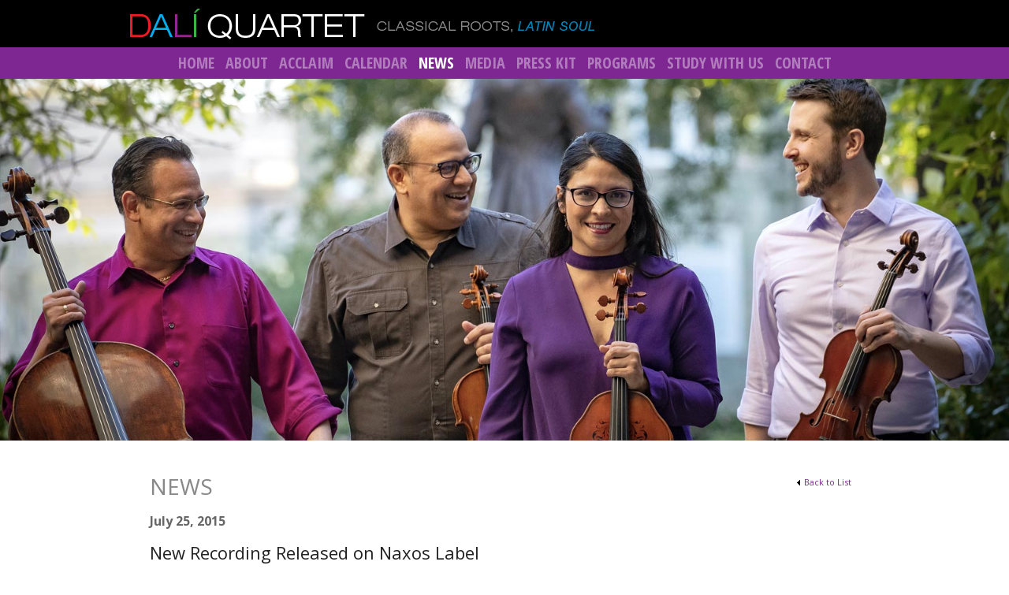

--- FILE ---
content_type: text/html; charset=UTF-8
request_url: https://www.daliquartet.com/artist.php?view=news&nid=6840
body_size: 3248
content:
<!DOCTYPE html PUBLIC "-//W3C//DTD XHTML 1.0 Transitional//EN"
        "http://www.w3.org/TR/xhtml1/DTD/xhtml1-transitional.dtd">
<html xmlns='http://www.w3.org/1999/xhtml' xml:lang='en' lang='en'>
<head>
	<title>New Recording Released on Naxos Label | Dali Quartet</title>
	<meta name="description" content="Website for Dali Quartet" />
	<meta name="keywords" content="dali quartet, ensemble" />
	<meta http-equiv="Content-Type" content="text/html; charset=utf-8" />
	<script language="JavaScript" type="text/javascript" src="themes/custom_2016/js/javascript.js"></script>
	<script language="JavaScript" type="text/javascript" src="//app.kultureshock.net/java/jquery.js"></script>
	<script language="JavaScript" type="text/javascript" src="//app.kultureshock.net/java/cycle.js"></script>
	<link rel="shortcut icon" type="image/png" href="themes/custom_2016/favicon.ico?55" />
	<link href='//fonts.googleapis.com/css?family=Open+Sans:400italic,700italic,400,300,700|Open+Sans+Condensed:300,700|Cinzel' rel='stylesheet' type='text/css'>

		
<meta property='og:site_name' content="Dali Quartet" />
<meta property='og:title' content="New Recording Released on Naxos Label" />
<meta property='og:description' content="The&amp;nbsp;Dali Quartet's recording of American composer Edward Thomas' String Quartet now available on the Naxos Label.&amp;nbsp;" />
<meta property='og:image' content="//images.kultureshock.net/0001/97-03a11d20d40767a9f5826e2dde5ff541.jpg" />
<meta property='og:url' content="https://www.daliquartet.com/artist.php?view=news&nid=6840" />
<meta property='og:type' content='article' />
<meta property='fb:app_id' content='180918875253744' />

	<link rel="stylesheet" type="text/css" href="themes/custom_2016/css/master.css" />

	<style type='text/css'>
	</style>

	<link rel="stylesheet" type="text/css" href="themes/custom_2016/custom/custom.css" />

	<script type='text/javascript'>
		$(document).ready(function(){
			$('.banner-image').css('display', 'none');
		});
	</script>

</head>

<body id="artist" >

	<div id="backg" style="background-image: url('themes/custom_2016/graphics/new_banner2.jpg')"></div>

	<a name="top"></a>

	<div id="wrapper" >

	<!-- NAV -->

	<div id="header">

		<div id="menu-head-wrap">
			<div id="menu-head">
				<div class="logo"><a href="/"><img src="themes/custom_2016/graphics/dali_quartet.png" alt="Dali Quartet"></a></div>
				
<!-- BEGIN SOCIAL -->
<div id="social">
<style>.socialicon { display:inline-block; background: transparent url('//app.kultureshock.net/social/social_icons.png'); } </style>
<ul>
<li><a href='https://www.facebook.com/dali.quartet' target='_blank' title='Facebook'><div class='socialicon' style='width:32px; height:32px; background-position: 0px 0px;'></div></a> </li>
<li><a href='http://twitter.com/daliquartet' target='_blank' title='X'><div class='socialicon' style='width:32px; height:32px; background-position: -40px 0px;'></div></a> </li>
<li><a href='https://www.instagram.com/daliquartet/' target='_blank' title='Instagram'><div class='socialicon' style='width:32px; height:32px; background-position: -200px 0px;'></div></a> </li>
</ul>
</div id="social">
<!-- END SOCIAL -->
			</div>
		</div>

		<div id="menu-wrap">
			

<!-- START MENU: main -->

<div id='nav-wrap'>
<ul id='nav'>
<li class='first'><span class='menuitem id_home'><a href="/" class='first'>Home</a></span></li>
<li class=''><span class='menuitem id_bio'><a href="artist.php?view=bio" class=''>About</a></span></li>
<li class=''><span class='menuitem id_acclaim'><a href="artist.php?view=acclaim" class=''>Acclaim</a></span></li>
<li class=''><span class='menuitem id_cal'><a href="artist.php?view=cal" class=''>Calendar</a></span></li>
<li class='current'><span class='menuitem id_news'><a href="artist.php?view=news" class='current'>News</a></span></li>
<li class=''><span class='menuitem id_media'><a href="artist.php?view=media" class=''>Media</a></span></li>
<li class=''><span class='menuitem id_dpk'><a href="artist.php?view=dpk" class=''>Press Kit</a></span></li>
<li class=''><span class='menuitem id_reper'><a href="artist.php?view=reper" class=''>Programs</a></span></li>
<li class=''><span class='menuitem id_record'><a href="artist.php?view=record" class=''>Study With Us</a></span></li>
<li class='last'><span class='menuitem id_contacts'><a href="artist.php?view=contacts" class='last'>Contact</a></span></li>
</ul></div>

<!-- END MENU main -->

		</div>

	</div>

	<div class="banner-image-wrap">
		<div class="banner-image" style="background-image: url('themes/custom_2016/graphics/new_banner2.jpg'); background-color: #000000;"></div>
	</div>

	<!-- CONTENT -->

	<div id="content-wrap">
		<div id="content">

			
<!-- BEGIN NEWS-STORY -->
<div id="news-story">
<div class='page-title-wrap custom'>
<div class='page-title-wrap2'>
<div class='page-title-right'><a href='/artist.php?view=news'><img src='//images.kultureshock.net/_global/interface/backtick.gif' border='0' style='margin-right:5px'>Back to List</a>
</div>
<div class='page-title'>News</div> 
</div></div> 

<div class='date'>July 25, 2015</div>
<div class='headline'>New Recording Released on Naxos Label</div>


	<!-- START SOCIAL LINKS -->

	<script>
	  window.fbAsyncInit = function() {
	    FB.init({
	      appId      : '180918875253744',
	      xfbml      : true,
	      version    : 'v2.8'
	    });
	  };

	  (function(d, s, id){
	     var js, fjs = d.getElementsByTagName(s)[0];
	     if (d.getElementById(id)) {return;}
	     js = d.createElement(s); js.id = id;
	     js.src = '//connect.facebook.net/en_US/sdk.js';
	     fjs.parentNode.insertBefore(js, fjs);
	   }(document, 'script', 'facebook-jssdk'));
	</script>

	<style type='text/css' title='text/css'>

	#share-twitter, #share-fb {
		display: block;
		float: left;
		}

	#share-twitter {
		padding-right: 10px;
		}

	#socialshare {
		margin: 15px 0;
		height: 20px;
		}

	#socialshare:after {
		content: '';
		clear: both;
	}

	.fb-like {
		line-height: 20px !important;
	}

	/* #fb_xdm_frame_http, #fb_xdm_frame_https {
		display:none !important;
		} */

	</style>

	<div id='socialshare'>

		<span id='share-twitter'><a href='//twitter.com/share' class='twitter-share-button' data-count='horizontal' data-via='KultureShockNet'>Tweet</a><script type='text/javascript' src='//platform.twitter.com/widgets.js'></script></span>

		<span id='share-fb'><div class='fb-like' data-share='true' data-show-faces='false' data-layout='button_count'></div></span>

	</div>

	<!-- END SOCIAL LINKS -->

	
<!-- BEGIN PHOTO -->
<div style='width:170px' id='photo-wrap'>
<div class='photo'>
<img src='//images.kultureshock.net/0001/97-03a11d20d40767a9f5826e2dde5ff541.jpg' width='170' height='170' alt=""></div> 
</div>
<!-- END PHOTO -->

<div class='content'><p>EDWARD THOMAS <br />(b 1924 )</p>
<p>The American composer Edward Thomas is a classical and popular comosert whose works have enjoyed success in concert halls and theaters. &nbsp;He studied composition with Tibor Serly and began a varied musical career as a guitarist, composer and song writer, at home in jazz, theatre, commercial and concert-music genre.</p>
<p>Thomas has received seven gold records as producer and composer for a wide range of artists, including Julie Andrews, Jack Jones, Vikki Carr, Leontyne Price, Vic Damone, Roberta Peters, and the Vienna Boys Choir.&nbsp;</p></div>
<div class='page-buttons'>
<!-- START BUTTON 1: BACK TO LIST -->
<div id='btn'>
<table align='left' border='0' cellpadding='0' cellspacing='0' class='btn-main' onclick="window.location.href='/artist.php?view=news'">
<tr><td class='btn-left'> </td>
<td class='btn-text' nowrap='nowrap'>Back to List</td>
<td class='btn-right'> </td>
</tr></table></div>
<!-- END BUTTON 1: BACK TO LIST -->

<!-- START BUTTON 2: BACK TO TOP -->
<div id='btn'>
<table align='left' border='0' cellpadding='0' cellspacing='0' class='btn-main' onclick="window.location.href='#top'">
<tr><td class='btn-left'> </td>
<td class='btn-text' nowrap='nowrap'>Back to Top</td>
<td class='btn-right'> </td>
</tr></table></div>
<!-- END BUTTON 2: BACK TO TOP -->
</div></div id="news-story">
<!-- END NEWS-STORY -->
			<div class="clear"></div>

			<div class="page-footer-wrap">
				<div class="page-footer">
					
<!-- PAGE FOOTER START -->
Content Copyright &copy; Dali Quartet, All Rights Reserved
<!-- PAGE FOOTER END -->

<!-- ANALYTICS START -->
<script type="text/javascript">

  var _gaq = _gaq || [];
  _gaq.push(['_setAccount', 'UA-27860416-1']);
  _gaq.push(['_trackPageview']);

  (function() {
    var ga = document.createElement('script'); ga.type = 'text/javascript'; ga.async = true;
    ga.src = ('https:' == document.location.protocol ? 'https://ssl' : 'http://www') + '.google-analytics.com/ga.js';
    var s = document.getElementsByTagName('script')[0]; s.parentNode.insertBefore(ga, s);
  })();

</script>
<!-- ANALYTICS END -->
				</div>
			</div>

			<div class="clear"></div>

		</div>
	</div>

	</div> <!-- /wrapper -->

<script type='text/javascript'>
	$(document).ready(function(){
		$('.banner-image').delay(200).fadeIn(300);
	});
</script>

</body>
</html>

--- FILE ---
content_type: text/css
request_url: https://www.daliquartet.com/themes/custom_2016/css/master.css
body_size: 6937
content:
/****************************************************************
 *
 *  >> Master Stylesheet for Nocturne Theme
 *
 ***************************************************************/

* {
  margin: 0;
  padding: 0;
}

html {
	min-height: 100%;
	min-width: 100%;
	}


body {
	background-color: #000;
	font-family: "Open Sans", "Helvetica Neue", Helvetica, Arial, sans-serif;
	margin: 0px auto 0px auto;
	padding: 0;
	color: #666;
	}

body, td, th, div, li {
	font-size: 16px;
	font-family: "Open Sans", "Helvetica Neue", Helvetica, Arial, sans-serif;
	line-height: 24px;
	font-weight: 400;
	}

body#artist { background: #fff; }

b, strong {
	font-weight: bold;
	}

i, em {
	font-style: italic;
	}

table {
	border-collapse: collapse;
	}

td {
	padding: 0px;
	}

p {
	margin: 13px 0;
	}

img {
	border: 0;
	}

a, a:visited {
	color: #7e2792;
	text-decoration: none;
	}

a:hover {
	color: #7e2792;
	text-decoration: underline;
	}

a:active {
	color: #000;
	text-decoration: none;
	}

a:hover img {
	background: transparent;
	}

ul {
	margin-top: 2px;
	margin-left: 20px;
	margin-bottom: 15px;
	}

li {
	margin-bottom: 2px;
	list-style: none;
	list-style-image: url('../graphics/bullet_purple.png');
	}

img {
	border: 0;
	}

#wrapper {
	width: 100%;
	height: 100%;
	margin: 0 auto;
	position: relative;
	}

.rss-link {
	line-height: 23px;
	}

.rss-link img {
	vertical-align: middle;
	padding-left: 1px;
	margin-top: -4px;
	}

.clear {
	clear: both;
	height: 0px;
	}

.small {
	font-size: 11px;
	line-height: 13px;
	}

.jumptarget:before {
	content:"";
	display:block;
	height:60px; /* fixed header height*/
	margin:-60px 0 0; /* negative fixed header height */
	}

/****************************************************************
 |
 |  BANNERS + CONTENT
 |
 ***************************************************************/

.img-fluid {
	max-width: 100%;
	height: auto;
	}

.banner-image-wrap {
	position: absolute;
	width: 100%;
	height: 459px;
	top: 100px;
	background: #000;
	z-index: -100;
	}

.banner-image {
	position: fixed;
	width: 100%;
	height: 459px;
	top: 100px;
	left: 0;
	background-repeat: no-repeat;
	background-position: 50% 1%;
	background-size: cover;
	}

#content-wrap {
	width: 100%;
	min-height: 459px;
	position: relative;
	background: #fff;
	top: 560px;
	}

#content {
	width: 900px;
	padding: 40px 40px 80px 40px;
	margin: 0 auto;
	}

@media only screen and (max-height: 600px), (max-width: 700px) {
	.banner-image-wrap, .banner-image { height: 350px; }
	.banner-image { background-position: 50% 10%; }
	#content-wrap { min-height: 350px; top: 350px;}
}

/*---------------------------------------------------------------
 | General Page Styles
 +-------------------------------------------------------------*/

.page-buttons {
	margin-top: 25px;
	}

.page-footer-wrap {
	border-top: 1px solid #333;
	background: transparent;
	width: 100%;
	margin: 40px auto;
	clear: both;
	}

.page-footer {
	font-size: 11px;
	text-align: center;
	color: #555;
	}

.page-footer a {
	color: #777;
	}

.error-box {
	table-layout: fixed;
	width: 85%;
	border: 1px solid #ccc;
	margin: 40px 0;
	}

.error {
	color: #d40000;
	}

.error-box td {
	padding: 30px;
	text-align: center;
	}

.notice-box {
	padding: 10px 0;
	}

#offline .header {
	background: #314752;
	}

/*---------------------------------------------------------------
 | Heading Styles
 +-------------------------------------------------------------*/

.page-title-wrap {
	font-family: "Open Sans", "Helvetica Neue", Helvetica, sans-serif;
	font-weight: normal;
	font-size: 11px;
	color: #888;
	text-align: right;
	margin-bottom: 15px;
	}

.page-title-wrap .page-title {
	font-family: "Open Sans", "Helvetica Neue", Helvetica, sans-serif;
	font-weight: normal;
	font-size: 28px;
	line-height: 34px;
	text-align: left;
	text-transform: uppercase;
	}

.page-title-right {
	float: right;
	font-size: 11px;
	line-height: 23px;
	margin-right: 10px;
	}

.page-title-right a {
	}

.headline {
	font-size: 22px;
	font-weight: normal;
	line-height: 125%;
	margin-bottom: 11px;
	color: #222;
	}

.heading {
	color: #222;
	font-size: 18px;
	font-weight: bold;
	line-height: 125%;
	margin-bottom: 11px;
	}

h1, h2, h3, h4 {
	}

h1 {
	margin: 0;
	padding: 0;
	background: transparent;
 	font-size: 19px;
	line-height: 22px;
	font-weight: normal;
	text-transform: uppercase;
	word-spacing: 5px;
	letter-spacing: 2px;
	color: #222;
	}

h2 {
	font-size: 18px;
	color: #222;
	padding: 0;
	margin-bottom: 10px;
	margin-top: 4px;
	}

h3 {
	font-size: 17px;
	font-weight: normal;
	background-color: #f2f2f2;
	color: #777;
	margin: 0;
	padding: 0;
	padding: 4px 8px;
	margin-bottom: 5px;
	}

h4 {
	font-size: 16px;
	font-weight: bold;
	color: #333;
	margin-bottom: 5px;
	}

/*---------------------------------------------------------------
 | Site Photo Styles
 +-------------------------------------------------------------*/

#photo-wrap {
	float: right;
	border: 1px solid #ccc;
	}

#photo-wrap p {
	margin: 0;
	}

#photo-wrap .photo img {
	display: block;
	}

#photo-wrap .photo-info {
	margin: 0;
	padding: 0;
	background: #f2f2f2;
	border-top: 1px solid #ccc;
	padding: 5px 10px;
	}

#photo-wrap .caption {
	color: #555;
	font-size: 11px;
	line-height: 13px;
	margin-bottom: 3px;
	}

#photo-wrap .photog {
	color: #333;
	font-size: 11px;
	line-height: 13px;
	font-style: italic;
	}

#photo-wrap .photog:before {
	content: "Photo: ";
	}

/* -- Modified for some pages -- */

#biog #photo-wrap,
#news #photo-wrap,
#acclaim-story #photo-wrap,
#reper #photo-wrap,
#record #photo-wrap,
#concerts #photo-wrap,
#news-story #photo-wrap {
	margin-top: 5px;
	margin-left: 15px;
	margin-bottom: 10px;
	margin-right: 0;
	}

/*---------------------------------------------------------------
 | Table List Styles
 +-------------------------------------------------------------*/

#tlist {
	border-collapse: collapse;
	}

#tlist th {
	font-size: 12px;
	text-align: left;
	color: #444;
	padding: 2px 5px;
	background-color: #f2f2f2;
	}

#tlist th.first {
	}

#tlist th a {
	}

#tlist tr {
	border-top: 1px solid #e5e5e5;
	border-bottom: 1px solid #e5e5e5;
	}

#tlist th a:hover {
	}

#tlist td {
	padding: 4px 0;
	padding-right: 5px;
	}

#tlist .row-norm {
	background-color: transparent;
	}

#tlist .row-tint {
	background-color: #fff;
	}

#tlist th.sortcol {
	background: #e5e5e5;
	}

#tlist th.sortcol a {
	color: #000;
	}

#tlist .sort-icon {
	margin-bottom: 2px;
	margin-right: 3px;
	}

.status-box, .status-footer {
	background-color: #f2f2f2;
	margin-top: 5px;
	}

.status-box td, .status-footer td {
	color: #666;
	padding: 4px 10px;
	}

/*---------------------------------------------------------------
 | Table Grid Styles
 +-------------------------------------------------------------*/

#grid {
	border-top: 1px solid #e5e5e5;
	border-left: 1px solid #e5e5e5;
	}

#grid td,
div#grid {
	border-bottom: 1px solid #e5e5e5;
	border-right: 1px solid #e5e5e5;
	padding: 10px;
	text-align: center;
	}

#grid .caption {
	font-size: 11px;
	font-weight: normal;
	margin-top: 5px;
	}

#grid .photo img {
	}

/*---------------------------------------------------------------
 | Form Object Styles
 +-------------------------------------------------------------*/

form {
	margin-top: 0;
	margin-bottom: 0;
	}

.form-button {
	border: none;
	padding: 0px;
	}

input, select, textarea {
	font: normal 13px Arial, helvetica, trebuchet, sans-serif;
	}

select {
	padding: 0px;
	}

textarea {
	padding: 1px;
	}

td.form-label {
	color: #999;
	padding: 2px;
	padding-right: 8px;
	}

.field-100 {
	width: 98%;
	}

input[type=text],
textarea {
	background-color: #f2f2f2;
	color: #000;
	border: 1px solid #f2f2f2;
	padding: 3px 5px;
	font-size: 15px;
	}

input[type=text]:focus,
textarea:focus {
	background: #fff;
	}

/****************************************************************
 |
 |  INTERFACE STYLES
 |
 ***************************************************************/

/*---------------------------------------------------------------
 | Site Buttons
 +-------------------------------------------------------------*/

#btn {
	display: inline;
	}

#btn table {
	width: auto;
	background-color: #7e2792;
	margin: 1px 3px;
	border: 0;
	}

#btn tr {
	border: 0;
	}

#btn .btn-main {
	cursor: pointer;
	padding: 0;
	border: 0;
	}

#btn .btn-main td {
	padding: 0 !important;
	border: 0;
	}

#btn .btn-left {
	width: 0;
	display: none;
	}

#btn .btn-right {
	width: 0;
	display: none;
	}

#btn td.btn-text {
	padding: 5px 10px !important;
	font-size: 14px;
	line-height: 18px;
	font-weight: 400;
	text-align: center;
	color: #fff;
	border: 0;
	}

#btn td .btn-text a {
	color: #fff;
	}

#btn td.btn-text:hover {
	background: #000;
	color: #fff;
	text-decoration: none;
	}

#btn table:active {
	background: #666;
	color: #ccc;
	text-decoration: none;
	}

/*---------------------------------------------------------------
 | Jump Menu Styles
 +-------------------------------------------------------------*/

.jump-wrap {
	padding: 3px 5px;
	padding-left: 15px;
	padding: 0;
	margin: 0;
	margin-top: 10px;
	margin-bottom: 5px;
	background: transparent;
	}

.jump-menu {
	}

.jump-menu .selected {
	font-weight: bold;
	}

/*-----------------------------------------------------------------------
 | Tab Styles
 +---------------------------------------------------------------------*/

#header {
	position: fixed;
	top: 0;
	left: 0;
	height: 100px;
	width: 100%;
	z-index: 999;
	overflow: hidden;
	background: #000;
	}

#menu-head-wrap {
	position: absolute;
	top: 0;
	left: 0;
	width: 100%;
	height: 60px;
	background: #000;
	}

#menu-head {
	position: relative;
	max-width: 980px;
	height: 60px;
	margin: 0 auto;
	}

#menu-wrap {
	position: absolute;
	top: 60px;
	left: 0;
	width: 100%;
	height: 40px;
	margin: 0 auto;
	background-color: rgba(126,39,146,1);
	}

#nav-wrap {
	width: 100%;
	height: 40px;
	margin: 0 auto;
	overflow: hidden;
	}

#nav {
	text-transform: none;
	list-style: none;
	list-style-image: none;
	padding: 0;
	margin: 0;
	text-align: center;
	}

#nav li {
	font-family: "Open Sans Condensed", "Helvetica Neue", Helvetica, Arial, sans-serif;
	font-weight: bold;
	font-size: 20px;
	line-height: 40px;
	text-transform: uppercase;
	margin: 0;
	margin: 0 -2px 0 -2px;
	padding: 0;
	display: inline;
	list-style-image: none;
	}

#nav li span.menuitem a,
#nav li span.menuitem a:visited {
	color: rgba(255,255,255,0.4);
	text-decoration: none;
	margin: 0;
	padding: 15px 7px;
	background-color: transparent;
	transition: background 0.3s linear, color 0.3s linear;
	}

#nav li.first span.menuitem a,
#nav li.first span.menuitem a:visited {
	}

#nav li span.menuitem a:hover {
	color: rgba(255,255,255,1);
	/*background-color: rgba(0,0,0,0.7);*/
	transition: background 0.3s linear, color 0.3s linear;
	}

#nav li.current span.menuitem a {
	color: #fff;
	}

/*---------------------------------------------------------------
 | Content Submenu
 +-------------------------------------------------------------*/

#submenu-wrap {
	clear: both;
	display: block;
	}

#submenu {
	margin: 0;
	padding: 0;
	list-style: none;
	}

#submenu li {
	display: block;
	margin: 0;
	padding: 0;
	list-style: none;
	text-align: left;
	background: transparent;
	}

#submenu a,
#submenu a:visited {
	display: inline-block;
	color: #999;
	padding: 3px 5px;
	padding-left: 20px;
	text-decoration: none;
	background: transparent url('../graphics/bullet_dim.png') 0px no-repeat;
	}

#submenu a:hover {
	color: #333;
	background: transparent url('../graphics/bullet_green.png') 0px no-repeat;
	}

#submenu a:active {
	color: #777;
	background: transparent url('../graphics/bullet_dim.png') 0px no-repeat;
	}

/*-- Tab Nav Selected --*/

#submenu .current a {
	color: #000;
	background: transparent url('../graphics/bullet_purple.png') 0px no-repeat;
	}

#submenu .current a:hover {
	color: #000;
	background: transparent url('../graphics/bullet_green.png') 0px no-repeat;
	}


/****************************************************************
 |
 |  HOMEPAGE STYLES
 |
 ***************************************************************/

#home #wrapper {
	background-color: #000;
    height: 100%;
    width: 100%;
    position: relative;
	}

@media (max-width: 800px) {
	}

@media (max-device-width: 480px) {
	}

.logo {
	padding-left: 15px;
	}

/*---------------------------------------------------------------
 | Audio Player
 +-------------------------------------------------------------*/

#home .audio-player-wrap {
	position: absolute;
	bottom: 50px;
	left: 40px;
	}

#home div.jp-audio {
	width: 222px;
	}

#home div.jp-progress-wrap {
	width: 180px;
	}

#home div.jp-progress {
	width: 166px;
	}

div.jp-title li {
	color: #fff;
	text-shadow: 0 0 5px #000;
	}

@media (max-width: 700px) {
	#home .audio-player-wrap { bottom: 0px; left: 10px; }
	}

/*---------------------------------------------------------------
 | Quote Rotator
 +-------------------------------------------------------------*/

#quote-wrap {
	}

.quote-cycle {
	background: rgba(255,255,255,0.0);
	width: 100%;
	height: 250px;
	}

.qslide {
	width: 100%;
	height: auto;
	}

.quote-cycle .quote {
	color: #fff;
	margin: 30px 50px 0 50px;
	font-size: 2em;
	font-style: normal;
	font-weight: 300;
	line-height: 125%;
	text-align: center;
	text-shadow: 1px 1px 1px #002747;
	}

.quote-cycle .author {
	color: #fff;
	margin: 15px 50px 30px 50px;
	font-size: 1.8em;
	font-style: normal;
	font-weight: 300;
	line-height: 125%;
	text-align: center;
	text-shadow: 1px 1px 1px #002747;
	}

.quote-cycle .author:before {
	content: "\2014\00a0";
	}

.quote_itir1 .author {
	color: #93388F;
	}

.quote_itir2 .author {
	color: #3FAFEF;
	}

.quote_itir3 .author {
	color: #ED462F;
	}

.quote_itir4 .author {
	color: #56B64B;
	}

/*---------------------------------------------------------------
 | Homepage News Rotator
 +-------------------------------------------------------------*/

#newz-wrap {
	position: relative;
	width: 480px;
	height: 300px;
	padding: 0;
	}

#newz-wrap .newz-box {
	background: transparent;
	width: 480px;
	}

#newz-wrap .newz-box {
	height: 254px;
	width: 480px;
	overflow: hidden;
	}

#newz-wrap .photo {
	float: left;
	margin-right: 15px;
	margin-bottom: 5px;
	width: 250px;
	height: 250px;
	background-size: cover;
	background-position: 50% 50%;
	}

#newz-wrap .headline {
	font-size: 17px;
	line-height: 19px;
	margin-bottom: 7px;
	font-weight: bold;
	}

#newz-wrap .headline a {
	color: #000;
	}

#newz-wrap .content {
	margin-bottom: 7px;
	font-size: 16px;
	line-height: 19px;
	color: #333;
	font-weight: 400;
	}

#newz-wrap .content p {
	display: inline;
	margin: 0;
	color: #333;
	font-weight: 400;
	}

/*---------------------------------------------------------------
 | Homepage Calendar
 +-------------------------------------------------------------*/

.home-cal-wrap {
	position: absolute;
	display: block;
	width: 400px;
	top: 40px;
	left: 20px;
	}

.home-cal-wrap h2 {
	font-size: 15px;
	line-height: 17px;
	margin: 3px 0;
	}

.home-cal-box {
	margin-top: 10px;
	cursor: pointer;
	overflow: hidden;
	height: 110px;
	}

.home-cal-datebox {
	float: left;
	width: 90px;
	margin-right: 12px;
	background: #7e2792;
	color: #fff;
	text-align: center;
	border: 1px solid #7e2792;
	margin-bottom: 50px;
	padding: 5px 0;
	}

.home-cal-datebox-month {
	color: #fff;
	background: #7e2792;
	font-size: 15px;
	line-height: 110%;
	font-weight: bold;
	text-transform: uppercase;
	letter-spacing: 4px;
	padding: 3px 3px 0px 7px;
	}

.home-cal-datebox-num {
	color: #fff;
	font-size: 42px;
	line-height: 40px;
	font-weight: bold;
	}

.home-cal-datebox-day {
	color: #fff;
	font-size: 13px;
	line-height: 14px;
	text-transform: uppercase;
	letter-spacing: 5px;
	padding: 1px 3px 5px 7px;
	}

.home-cal-info {
	font-size: 14px;
	line-height: 17px;
	}

.home-cal-date {
	font-size: 14px;
	line-height: 17px;
	}

.home-cal-venue {
	font-size: 14px;
	line-height: 17px;
	}

.home-cal-location {
	font-size: 14px;
	line-height: 17px;
	}

.home-cal-link {
	}

/*---------------------------------------------------------------
 | Homepage Recording
 +-------------------------------------------------------------*/

.home-record-wrap {
	position: absolute;
	top: 520px;
	left: 40px;
	width: 390px;
	}

.home-record {
	margin-bottom: 20px;
	}

.home-record-photo-wrap1 {
	background: transparent;
	float: left;
	margin: 0 12px 5px 0;
	}

.home-record-photo-wrap2 {
	display: inline;
	}

.home-record-photo {
	text-align: center;
	}

.home-record-photo img {
	box-shadow: 0 0 5px #555;
	}

.home-record-head {
	font-weight: bold;
	font-size: 16px;
	line-height: 19px;
	margin-top: 4px;
	margin-bottom: 7px;
	}

.home-record-head a {
	color: #fff;
	}

.home-record-subhead {
	font-weight: bold;
	font-size: 12px;
	line-height: 14px;
	margin-bottom: 0px;
	}

.home-record-date {
	display: none;
	font-style: italic;
	font-size: 14px;
	line-height: 17px;
	}

.home-record-text {
	display: block;
	height: 204px;
	overflow: hidden;
	font-size: 16px;
	line-height: 19px;
	color: #fff;
	}

.home-record-link {
	display: inline;
	padding-left: 8px;
	}

/*---------------------------------------------------------------
 | Homepage Video
 +-------------------------------------------------------------*/

.home-video-wrap {
	display: block;
	position: relative;
	width: 315px;
	height: 162px;
	overflow: hidden;
	}

.home-video {
	background: transparent;
	height: 162px;
	overflow: hidden;
	}

.home-video-photo-wrap1 {
	background: transparent;
	float: left;
	margin: 1px 12px 5px 0;
	}

.home-video-photo-wrap2 {
	display: inline;
	}

.home-video-photo {
	text-align: center;
	border: none;
	height: 200px;
	}

.home-video-head {
	font-weight: bold;
	font-size: 15px;
	line-height: 17px;
	margin-top: 0;
	margin-bottom: 7px;
	}

.home-video-subhead {
	font-weight: bold;
	font-size: 11px;
	line-height: 14px;
	margin-bottom: 0px;
	}

.home-video-date {
	display: none;
	font-style: italic;
	}

.home-video-text {
	font-size: 14px;
	line-height: 17px;
	}

.home-video-link {
	display: inline;
	padding-left: 8px;
	}

/****************************************************************
 |
 |  CONTENT STYLES
 |
 ***************************************************************/

#info .heading {
	background: #e4e4e4;
	font-size: 14px;
	font-weight: normal;
	color: #777;
	padding: 5px 10px;
	margin-bottom: 12px;
	overflow: hidden;
	}

/*---------------------------------------------------------------
 | News Page Styles
 +-------------------------------------------------------------*/

#news {
	}

#news #tlist tr {
	vertical-align: top;
	}

#news #tlist td {
	padding: 5px 10px 8px 0;
	}

#news .date {
	width: 13%;
	font-weight: bold;
	margin-bottom: 5px;
	}

#news .bullet {
	margin-right: 3px;
	}

#news .headline {
	font-size: 14px;
	margin-bottom: 8px;
	}

#news td.content {
	padding: 10px;
	}

#news .teaser {
	margin-top: 4px;
	padding-right: 5px;
	}

#news #tlist td.thumbnail-cell {
	padding: 5px;
	padding-right: 15px;
	}

#news .thumbnail {
	}

/* -- News Story Styles --*/

#news-story {
	}

#news-story .date {
	margin-top: 15px;
	margin-bottom: 15px;
	font-weight: bold;
	}
#news-story .news-photo {
	display: inline;
	}

#news-story .headline {
	margin: 15px 0;
	}

#news-story .content {
	}

#news-story .related {
	margin: 20px 0;
	padding-bottom: 5px;
	border-bottom: 1px solid #ccc;
	}

#news-story .related-list {
	font-weight: bold;
	}

#news-story .related-name {
	padding-left: 4px;
	}

#news-story .page-buttons {
	margin-top: 15px;
	}

/*---------------------------------------------------------------
 | Concert Page Styles
 +-------------------------------------------------------------*/

#concerts {
	}

#concerts .page-title {
	}

#concerts #tlist tr {
	vertical-align: top;
	}

#concerts #tlist .date-head {
	padding: 0;
	line-height: 18px;
	border: 0;
	}

#concerts #tlist .date-head {
	padding: 0;
	line-height: 18px;
	}

#concerts .date-head-wrap {
	color: #555;
	background-color: #f8f8f8;
	padding: 10px 0px 9px 10px;
	font-size: 16px;
	font-weight: bold;
	text-transform: uppercase;
	letter-spacing: 2px;
	word-spacing: 3px;
	}

#concerts #tlist td.date {
	text-align: left;
	margin: 0;
	}

#concerts #tlist .date-box {
	font-size: 24px;
	line-height: 28px;
	font-weight: bold;
	text-align: center;
	padding: 8px 8px;
	color: #fff;
	background: #7e2792;
	border: 1px solid #7e2792;
	width: 45px;
	margin: 0px;
	}

#concerts #tlist div.date-box:hover {
	color: #fff;
	background: #000;
	border: 1px solid #777;
	}

#concerts #tlist .venue {
	font-weight: normal;
	}

#concerts #tlist .location {
	}

#concerts #tlist .city {
	display: inline;
	font-weight: normal;
	}
#concerts #tlist .state {
	margin-left: 3px;
	display: inline;
	}
#concerts #tlist .country {
	display: inline;
	margin-left: 3px;
	}

#concerts #tlist .notes {
	padding-bottom: 8px;
	}

/* --  Concert Info Page  -- */

#concerts #info .heading {
	}

#concerts #info .concert-info-wrap {
	}

#concerts #info .placetime,
#concerts #info .program,
#concerts #info .contact,
#concerts #info .info {
	margin-bottom: 20px;
	}

#concerts #info .venue {
	font-weight: bold;
	font-size: 14px;
	}

#concerts #info .location {
	margin-top: 6px;
	}

#concerts #info .date {
	margin-top: 6px;
	}

#concerts #info .artist-name {
	font-weight: bold;
	margin-bottom: 15px;
	}

#concerts #info .artist-name-prefix {
	font-weight: normal;
	}

#concerts #info #photo-wrap {
	float: right;
	margin-left: 15px;
	margin-bottom: 10px;
	}

#concerts .status-box td.small {
	/*display: none;*/
	}

/*---------------------------------------------------------------
 | >> ARTIST PAGE STYLES
 +-------------------------------------------------------------*/

.nophoto-wrap {
	display: table;
	background: #f7e6da;
	}

.nophoto {
	display: table-cell;
	vertical-align: middle;
	text-align: center;
	background: #666;
	border: 1px solid #333;
	}

.nophoto-text {
	vertical-align: middle;
	text-align: center;
	}

/*---------------------------------------------------------------
 | Biography Page Styles
 +-------------------------------------------------------------*/

#biog {
	}

#biog .photo {
	}

#biog .content {
	float: right;
	width: 600px;
	}

#biog .page-buttons {
	}

#biog #submenu-wrap {
	margin-left: 6px;
	float: left;
	}

/*---------------------------------------------------------------
 | New DPK Page Styles
 +-------------------------------------------------------------*/

.dpk-media {
	margin: 10px 0;
	}

.dpk-media tr {
	vertical-align: top;
	}

.dpk-media td {
	padding: 10px 0;
	border: 0;
	border-bottom: 1px dotted #e5e5e5;
	background: transparent;
	}

.dpk-media td.thumb {
	width: 15%;
	padding-right: 15px;
	text-align: center;
	}

.dpk-media .fileinfo {
	margin: 5px 0;
	font-size: 12px;
	font-style: italic;
	}

.dpk-media .links {
	margin: 5px 0;
	font-size: 14px;
	}

.dpk-video .thumb img {
	height: 120px;
	width: 190px;
	}

/*---------------------------------------------------------------
 | Recordings Page Styles
 +-------------------------------------------------------------*/
/*

#record {
	}

#record .record-info-wrap {
	padding-left: 25px;
	}

#record #photo-wrap {
	margin-left: 0;
	}

*/
/* -- Recording Info Styles --*/
/*
#record #info .record-info-wrap {
	}

#record #info .photo img {
	width: 200px;
	height: 200px;
	border: 1px solid #fff;
	}

#record #info .headline {
	margin-bottom: 12px;
	}

#record #info .heading {
	}

#record #info .artist-name,
#record #info .content {
	margin-bottom: 15px;
	}

#record #info .date {
	margin-top: 10px;
	}

#record #info .catnum {
	margin-top: 3px;
	margin-bottom: 15px;
	}

#record #info .artist-name {
	font-weight: bold;
	margin-top: 6px;
	}

#record #info .artist-name-prefix {
	font-weight: normal;
	}

#record #info .mod-date {
	display: none;
	}

#record #info .reclabel {
	font-style: italic;
	margin: 15px 0;
	}

#record #info ul {
	}

#record #info .buybutton {
	margin-bottom: 15px;
	}

#record #tlist td {
	padding: 10px 0;
	border-width: 1px;
	}
*/

/*---------------------------------------------------------------
 | Recordings Page Styles
 +-------------------------------------------------------------*/

#record {
	}

#record #tlist tr {
	vertical-align: top;
	}

#record .heading {
	padding-right: 20px;
	}

#record .thumbnail {
	margin: 0 10px;
	}

#record .teaser {
	margin-top: 8px;
	margin-bottom: 8px;
	}

#record .artist-name {
	}

#record .reclabel {
	width: 20%;
	}

#record .more-info {
	padding: 0 10px;
	}

#record ul {
	}

#record .more-info #btn {
	display: block;
	}

#record .more-info #btn .btn-main {
	width: 100%;
	}

/* -- Recording Info Styles --*/

#record #info .record-info-wrap {
	}

#record #info .headline {
	margin-bottom: 12px;
	}

#record #info .heading {
	}

#record #info .artist-name,
#record #info .content {
	margin-bottom: 15px;
	}

#record #info .date {
	margin-top: 10px;
	}

#record #info .catnum {
	margin-top: 3px;
	margin-bottom: 15px;
	}

#record #info .artist-name {
	font-weight: bold;
	margin-top: 6px;
	}

#record #info .artist-name-prefix {
	font-weight: normal;
	}

#record #info .mod-date {
	display: none;
	}

#record #info .label {
	font-weight: bold;
	}

#record #info ul {
	}

#record #info .buybutton {
	margin-bottom: 15px;
	}

#record #tlist td {
	padding: 10px 0;
	border-width: 1px;
	}

/*---------------------------------------------------------------
 | Program/Repertoire Page Styles
 +-------------------------------------------------------------*/

#reper {
	}

#reper #tlist tr {
	vertical-align: top;
	}

#reper .acclaim-wrap {
	margin: 10px 0;
	}

#reper .heading {
	}

#reper .teaser {
	margin-top: 8px;
	margin-bottom: 8px;
	}

#reper .artist-name {
	}

#reper .more-info {
	padding-left: 10px;
	}

#reper ul {
	}

#reper .thumbnail-cell {
	padding-right: 15px;
	}

/* -- Repertoire Info Styles --*/

#reper #info .reper-info-wrap {
	}

#reper #info .headline {
	margin-bottom: 12px;
	}

#reper #info .heading {
	}


#reper #info .artist-name,
#reper #info .content,
#reper #info .others {
	margin-bottom: 20px;
	}

#reper #info .others {
	margin-top: 6px;
	}

#reper #info .date {
	display: none;
	margin-top: 12px;
	font-size: 11px;
	}

#reper #info .artist-name {
	font-weight: bold;
	margin-top: 6px;
	}

#reper #info .artist-name-prefix {
	font-weight: normal;
	}

#reper #info ul {
	}

/*---------------------------------------------------------------
 | Acclaim Page Styles
 +-------------------------------------------------------------*/

#acclaim {
	}

#acclaim .acclaim-wrap {
	margin: 6px 0px;
	}

#acclaim .thumbnail {
	float: right;
	margin-left: 10px;
	margin-bottom: 5px
	}

#acclaim .artist-name {
	}

#acclaim .headline {
	}

#acclaim .teaser {
	margin-top: 8px;
	margin-bottom: 8px;
	}

#acclaim .content-more {
	margin-top: 8px;
	}

#acclaim .source {
	display: inline;
	}

#acclaim .writer {
	}

#acclaim .publication {
	font-weight: bold;
	}

#acclaim .date {
	}

#acclaim .link {
	display: inline;
	margin-left: 6px;
	}

/* -- Acclaim Story Styles --*/

#acclaim-story {
	}

#acclaim-story .headline {
	margin: 10px 0;
	}

#acclaim-story .thumbnail {
	}

#acclaim-story .date {
	display: inline;
	}

#acclaim-story .content {
	}

#acclaim-story .source {
	margin-top: 8px;
	}

#acclaim-story .writer {
	}

#acclaim-story .publication {
	font-weight: bold;
	}

#acclaim-story .page-buttons {
	margin-top: 12px;
	}

/* -- Modify Table style for Acclaim -- */

#acclaim #tlist td {
	padding: 10px 4px;
	border-width: 1px;
	}

/*---------------------------------------------------------------
 | Contact Page Styles
 +-------------------------------------------------------------*/

#contacts-left {
	float: left;
	width: 55%;
	}

#contacts-right {
	float: right;
	width: 42%;
	}

/* -- Agency Contact Box -- */

#contacts {
	margin-top: 5px;
	}

#agency-contact {
	}

#agency-contact #cbox {
	text-align: center;
	padding: 10px;
	width: auto;
	margin-bottom: 10px;
	background: #f2f2f2;
	color: #444;
	border: 1px solid #e5e5e5;
	}

#agency-contact #cbox .headline {
	}

#agency-contact #cbox .address {
	margin-top: 0px;
	}

#agency-contact #cbox .phone {
	margin-top: 10px;
	}

/* -- Staff Contacts -- */


#staff-contact #tlist {
	margin-bottom: 10px;
	}

#staff-contact #tlist tr {
	border-top: 1px solid #e5e5e5;
	border-bottom: 1px solid #e5e5e5;
	}

#staff-contact #tlist td {
	padding: 7px 12px 7px 0px;
	}

/* -- Messenger -- */

#messenger .table-messenger {
	width: 100%;
	margin-bottom: 5px;
	background: transparent;
	}

#messenger .table-messenger td {
	padding-left: 8px;
	padding-right: 0px;
	padding-top: 8px;
	padding-bottom: 8px;
	font-size: 13px;
	}

#messenger .table-messenger-label {
	font-size: 13px;
	}

#messenger .field-100 {
	width: 98%;
	}

.captcha {
	font-size: 13px;
	}


/*-------------------------------------------------------------------------------
 | Links Page Styles
 +-----------------------------------------------------------------------------*/

.links-cats-box {
	display: block;
	width: 100%;
	}

.links-box {
	display: block;
	width: 100%;
	}

.links-list {
	border: 1px solid #f2f2f2;
	margin-bottom: 5px;
	}

.links-page-title {
	font-size: 16px;
	line-height: 19px;
	font-weight: bold;
	}

.links-table-cats {
	display: block;
	width: 100%;
	background: #fff;
	margin-bottom: 10px;
	margin-top: 5px;
	border: 1px solid #f2f2f2;
	}

div.links-table-cats td {
	background: transparent;
	padding-top: 10px;
	padding-bottom: 10px;
	padding-left: 15px;
	padding-right: 10px;
	}

.links-search-wrap {
	padding: 5px 10px;
	text-align: center;
	margin-bottom: 5px;
	background: transparent;
	}

.links-category {
	font-size: 16px;
	line-height: 20px;
	font-weight: normal;
	}

.links-catcount {
	font-size: 11px;
	line-height: 20px;
	}

.links-category-head {
	display: block;
	font-size: 16px;
	font-weight: bold;
	padding: 3px 8px;
	color: #7F7E76;
	margin-bottom: 10px;
	background-color: #f2f2f2;
	}

.links-detail-box {
	display: block;
	margin-bottom: 10px;
	padding-right: 10px;
	}

.links-title {
	font-weight: bold;
	}

.links-added {
	font-size: 11px;
	color: #999;
	}

.links-detail-box ul {
	margin-left: 30px;
	padding-left: 15px;
	}

.links-detail-box li {
	margin-bottom: 15px;
	margin-top: 0px;
	}

.links-status-box {
	padding-top: 5px;
	padding-right: 0px;
	padding-bottom: 5px;
	padding-left: 0px;
	margin-top: 5px;
	background-color: transparent;
	}

.links-status-box td {
	font-size: 11px;
	}

/*-------------------------------------------------------------------------------
 | Guestbook Styles
 +-----------------------------------------------------------------------------*/

#gbook {
	}

#gbook .table-guestbook {
	background: transparent;
	margin-top: 15px;
	border: 1px solid #e5e5e5;
	}

#gbook .table-guestbook td {
	padding: 5px 5px;
	}

#gbook .topbox {
	margin-bottom: 15px;
	}

#gbook .list-wrap {
	}

#gbook .notice {
	font-weight: bold;
	text-align: center;
	padding: 15px;
	color: #333;
	background-color: #f2f2f2;
	/*border: 1px solid #fff;*/
	}

#gbook .msg-wrap {
	margin-top: 5px;
	}

#gbook .msghead {
	background-color: #f2f2f2;
	padding: 4px 10px;
	color: #666;
	}

#gbook .date {
	font-size: 14px;
	float: right;
	}

#gbook .name-location {
	width: 70%;
	overflow: hidden;
	}

#gbook .name {
	font-weight: bold;
	}

#gbook .comment {
	padding: 10px 0;
	}

#gbook td.custom {
	background: #fff;
	}

#gbook .menubox {
	display: table;
	padding: 5px 0;
	width: 100%;
	margin-top: 5px;
	}

#gbook .signbtn {
	float: left;
	}

#gbook .total {
	float: right;
	vertical-align: middle;
	font-weight: bold;
	margin-right: 10px;
	margin-top: 4px;
	}

/*-------------------------------------------------------------------------------
 | Media Center
 +-----------------------------------------------------------------------------*/

/*-------------------------------------------------------------------------------
 | Media Center
 +-----------------------------------------------------------------------------*/

#media {
	}

.media-audio {
	float: left;
	width: 330px;
	margin: 0 40px 30px 0;
	}

.audio-file {
	}

.media-video {
	float: left;
	max-width: 57%;
	}

.media-video h3 {
	margin-bottom: 15px;
	}

#media .info-block {
	height: 115px;
	line-height: 14px;
	margin-bottom: 24px;
	overflow: hidden;
	}

#media .info-block .heading {
	margin-bottom: 5px;
	}

#media .thumb {
	float: left;
	clear: left;
	margin-right: 10px;
	}

#media .thumb img {
	height: 120px;
	width: 190px;
	}

#media .caption {
	}

#lbCaption {
	font-size: 14px;
	}

/*-------------------------------------------------------------------------------
 | Audio Player
 +-----------------------------------------------------------------------------*/

div.jp-audio {
	width:289px;
}

div.jp-audio-stream {
	width:321px;
}

div.jp-type-playlist .jp-controls li a {
	width: 71px;
}


/*-------------------------------------------------------------------------------
 | Photo Album Styles
 +-----------------------------------------------------------------------------*/

.album-wrap {
	margin-top: 20px;
	}

.album-wrap ul {
	margin: 0;
	padding: 0;
	text-align: left;
	}

.album-wrap ul li {
	display: block;
	width: 419px;
	float: left;
	padding: 0;
	margin-bottom: 25px;
	list-style: none;
	border: 1px solid #e5e5e5;
	}

.album-wrap ul li:nth-child(odd) {
	margin-right: 25px;
	}

.album-wrap .album-box {
	}

.album-wrap li a.thumb {
	display: block;
	float: left;
	height: 188px;
	width: 180px;
	margin: 0;
	padding: 0;
	background-repeat: no-repeat;
	background-position: center center;
	background-color: #e5e5e5;
	background-size: cover;
	overflow: hidden;
	filter: alpha(opacity=70);
	-moz-opacity: .70;
	opacity: .70;
	-webkit-transition: background 0.2s linear, color 0.2s linear, opacity 0.2s;
	-moz-transition: background 0.2s linear, color 0.2s linear, opacity 0.2s;
	-o-transition: background 0.2s linear, color 0.2s linear, opacity 0.2s;
	transition: background 0.2s linear, color 0.2s linear, opacity 0.2s;
	}

.album-wrap li .caption {
	width: 230px;
	display: block;
	float: right;
	background: #f2f2f2;
	border-left: 0;
	padding: 4px;
	height: 180px;
	overflow: hidden;
	text-align: center;
	-webkit-transition: background 0.2s linear, color 0.2s linear, opacity 0.2s;
	-moz-transition: background 0.2s linear, color 0.2s linear, opacity 0.2s;
	-o-transition: background 0.2s linear, color 0.2s linear, opacity 0.2s;
	transition: background 0.2s linear, color 0.2s linear, opacity 0.2s;
	}

.album-wrap li .caption .title {
	font-size: 16px;
	line-height: 120%;
	font-weight: normal;
	margin: 20px 20px 5px 20px;
	text-align: left;
	}

.album-wrap li .caption .title a {
	color: #777;
	-webkit-transition: background 0.2s linear, color 0.2s linear, opacity 0.2s;
	-moz-transition: background 0.2s linear, color 0.2s linear, opacity 0.2s;
	-o-transition: background 0.2s linear, color 0.2s linear, opacity 0.2s;
	transition: background 0.2s linear, color 0.2s linear, opacity 0.2s;
	}

.album-wrap li .caption .total {
	font-size: 11px;
	color: #999;
	margin-left: 20px;
	text-align: left;
	}

.album-wrap li .caption .date {
	display: none;
	font-size: 11px;
	margin: 5px;
	color: #999;
	}

.album-wrap li:hover {
	cursor: pointer;
	}

.album-wrap li:hover a.thumb {
	filter: alpha(opacity=100);
	-moz-opacity: 1;
	opacity: 1;
	-webkit-transition: background 0.2s linear, color 0.2s linear, opacity 0.2s;
	-moz-transition: background 0.2s linear, color 0.2s linear, opacity 0.2s;
	-o-transition: background 0.2s linear, color 0.2s linear, opacity 0.2s;
	transition: background 0.2s linear, color 0.2s linear, opacity 0.2s;
	}

.album-wrap li:hover .title a {
	color: #7e2792;
	-webkit-transition: background 0.2s linear, color 0.2s linear, opacity 0.2s;
	-moz-transition: background 0.2s linear, color 0.2s linear, opacity 0.2s;
	-o-transition: background 0.2s linear, color 0.2s linear, opacity 0.2s;
	transition: background 0.2s linear, color 0.2s linear, opacity 0.2s;
	}

.album-wrap li:hover .caption {
	background: #fff;
	-webkit-transition: background 0.2s linear, color 0.2s linear, opacity 0.2s;
	-moz-transition: background 0.2s linear, color 0.2s linear, opacity 0.2s;
	-o-transition: background 0.2s linear, color 0.2s linear, opacity 0.2s;
	transition: background 0.2s linear, color 0.2s linear, opacity 0.2s;
	}

/*-------------------------------------------------------------------------------
 | Photo Gallery Styles
 +-----------------------------------------------------------------------------*/

.gallery-wrap {
	}

.gallery-wrap ul {
	width: 100%;
	margin: 0;
	padding: 0;
	text-align: center;
	}

.gallery-wrap li {
	display: block;
	float: left;
	padding: 0;
	margin-right: 30px;
	margin-top: 10px;
	margin-bottom: 20px;
	list-style: none;
	}

.gallery-wrap ul li:nth-child(5n+0) {
	margin-right: 0;
	}

.gallery-wrap .thumb-box {
	}

.gallery-wrap li a.thumb {
	display: block;
	height: 150px;
	width: 150px;
	overflow: hidden;
	background-repeat: no-repeat;
	background-position: center;
	background-color: #f2f2f2;
	background-size: cover;
	border: 1px solid #ccc;
	text-align: center;
	filter: alpha(opacity=70);
	-moz-opacity: .70;
	opacity: .70;
	-webkit-transition: background 0.2s linear, color 0.2s linear, opacity 0.2s;
	-moz-transition: background 0.2s linear, color 0.2s linear, opacity 0.2s;
	-o-transition: background 0.2s linear, color 0.2s linear, opacity 0.2s;
	transition: background 0.2s linear, color 0.2s linear, opacity 0.2s;
	}

.gallery-wrap li a.thumb:hover {
	border: 1px solid #999;
	filter: alpha(opacity=100);
	-moz-opacity: 1;
	opacity: 1;
	-webkit-transition: background 0.2s linear, color 0.2s linear, opacity 0.2s;
	-moz-transition: background 0.2s linear, color 0.2s linear, opacity 0.2s;
	-o-transition: background 0.2s linear, color 0.2s linear, opacity 0.2s;
	transition: background 0.2s linear, color 0.2s linear, opacity 0.2s;
	}

.album-content {
	padding: 5px 10px;
	text-align: left;
	border: 1px solid #ccc;
	margin: 5px 0 10px 0;
	}

/*-------------------------------------------------------------------------------
 | E-News Page Styles
 +-----------------------------------------------------------------------------*/

#subscribe {
	float: left;
	width: 40%;
	padding-right: 15px;
	}

#archive {
	float: right;
	width: 51%;
	}

#enews td {
	padding: 5px 0;
	}

#enews #subscribe-box {
	padding: 10px 15px;
	background: transparent;
	border: 1px solid #ccc;
	}

#enews .message {
	display: block;
	margin-bottom: 10px;
	}

#enews label {
	display: block;
	margin-bottom: 2px;
	}

#enews .name,
#enews .email {
	display: block;
	width: 95%;
	}

#enews #submit {
	margin-top: 5px;
	}

/*-----------------------------------------------------------
 | E-News Signup Header
 +---------------------------------------------------------*/

#enews-header {
	width: 100%;
	color: #999;
	background-color: rgba(0,0,0,0.6);
	text-align: center;
	padding: 7px 0;
	font-size: 13px;
	margin: 0px auto;
	}

#home #enews-header {
	position: absolute;
	bottom: 0;
	}

#enews-header label {
	margin-right: 3px;
	color: #fff;
	}

#enews-header #enews-label {
	display: inline;
	padding: 4px 8px;
	margin-right: 12px;
	font-weight: bold;
	color: #e5e5e5;
	}

#enews-header .name,
#enews-header .email {
	color: #333;
	background-color: rgba(255,255,255,0.6);
	border: 0;
	padding: 2px;
	width: 130px;
	margin-right: 10px;
	}

#enews-header .name:focus,
#enews-header .email:focus {
	color: #000;
	background: #fff;
	}

#enews-header #submit {
	margin: 0 5px;
	font-size: 11px;
	}

#enews-header .archive {
	display: inline;
	}

#enews-header .archive a {
	}

@media (max-width: 700px) {
	#enews-header { display: none; }
	}

/*-----------------------------------------------------------
 | Social Media Icons
 +---------------------------------------------------------*/

#social {
	position: absolute;
	right: 0px;
	top: 0px;
	}

#social ul {
	margin: 0;
	padding: 0;
	display: table-row;
	height: 60px;
	}

#social ul li {
	display: table-cell;
	vertical-align: middle;
	list-style-image: none;
	margin: 0;
	padding: 0;
	padding-right: 5px;
	height: 60px;
	}

#social ul li a {
	font-size: 14px;
	line-height: 14px;
	padding: 0;
	}

#social .socialicon {
	vertical-align: middle;
	padding: 0;
	margin: 0;
	}


/*-----------------------------------------------------------
 | Smartphone
 +---------------------------------------------------------*/

@media screen and (max-device-width: 480px) {

	body, div, p, li, a, td, h1, h2, h3, h4, h5 {
		-webkit-text-size-adjust: none;
	}

 	#wrapper {
		margin-top: 0;
	}

	#menu-wrap {
		position: relative;
	}

}



--- FILE ---
content_type: text/css
request_url: https://www.daliquartet.com/themes/custom_2016/custom/custom.css
body_size: 55
content:
/*---------------------------------------------------------------
 | Custom Styles 
 +-------------------------------------------------------------*/



--- FILE ---
content_type: application/javascript
request_url: https://www.daliquartet.com/themes/custom_2016/js/javascript.js
body_size: 486
content:
function confirmAction(msg, page) {
	var answer = confirm (msg);
	if (answer) window.location=page
}
function MM_jumpMenu(targ,selObj,restore){ //v3.0
  eval(targ+".location='"+selObj.options[selObj.selectedIndex].value+"'");
  if (restore) selObj.selectedIndex=0;
}

function MM_jumpMenuGo(selName,targ,restore){ //v3.0
  var selObj = MM_findObj(selName); if (selObj) MM_jumpMenu(targ,selObj,restore);
}
function openWin(page) {
	PWidth = "500";
	PHeight = "403";
	amopenwin=window.open(page, "opennewwin", "toolbar=0, scrollbars=0, location=0, status=0, menubars=0, resizable=0, width="+PWidth+", height="+PHeight);
	amopenwin.window.moveTo((screen.width/2)-(PWidth/2),(screen.height/2)-(PHeight/2));
	}

function popHelp(page) {
	PWidth = "300";
	PHeight = "320";
	ampophelp=window.open(page, "pophelp", "toolbar=0, scrollbars=0, location=0, status=0, menubars=0, resizable=0, width="+PWidth+", height="+PHeight);
	ampophelp.window.moveTo((screen.width/2)-(PWidth/2),(screen.height/2)-(PHeight/2));
	}

function popWin(page, PWidth, PHeight) {
	ampopwin=window.open(page, "popwin", "toolbar=0, scrollbars=1, location=0, status=0, menubars=0, resizable=1, width="+PWidth+", height="+PHeight);
	}

function resizeWin(width, height) {
	window.resizeTo(width, height);
	// window.moveTo((screen.width/2)-(width/2),(screen.height/2)-(height/2));
}
